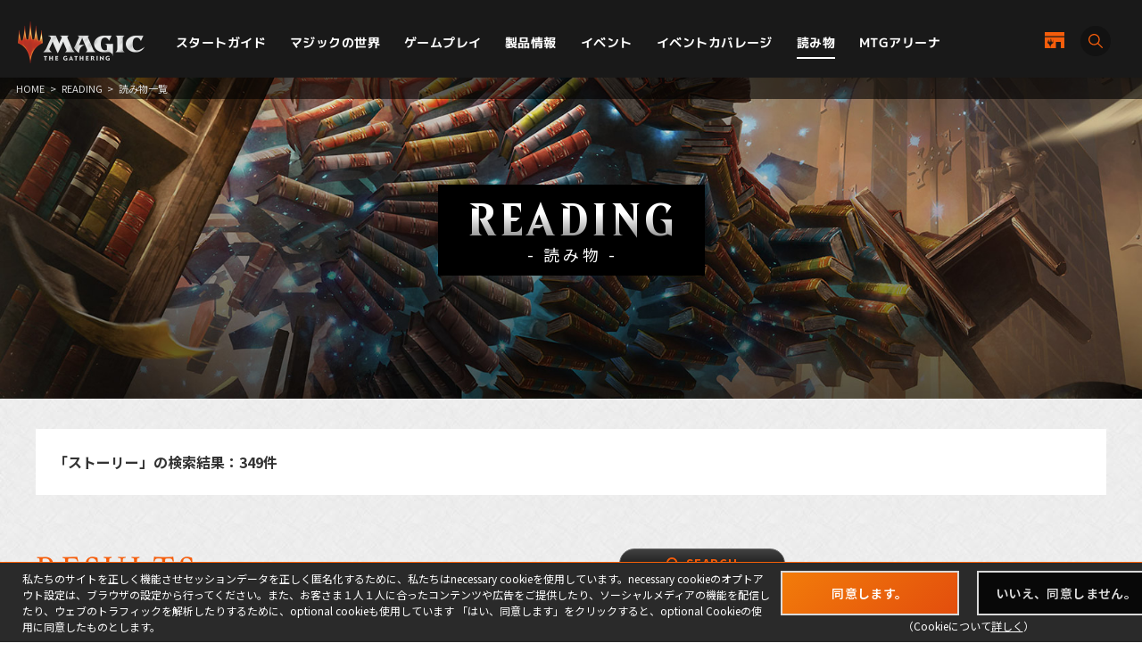

--- FILE ---
content_type: text/html; charset=UTF-8
request_url: https://mtg-jp.com/reading/topics/?p=160&q=&mainTag=&tag=35
body_size: 12781
content:
<!DOCTYPE html>
<html lang="ja">
<head prefix="og: http://ogp.me/ns# fb: http://ogp.me/ns/fb#  article: http://ogp.me/ns/article#">
        <!-- Google Tag Manager -->
    <script>(function(w,d,s,l,i){w[l]=w[l]||[];w[l].push({'gtm.start':
            new Date().getTime(),event:'gtm.js'});var f=d.getElementsByTagName(s)[0],
        j=d.createElement(s),dl=l!='dataLayer'?'&l='+l:'';j.async=true;j.src=
        'https://www.googletagmanager.com/gtm.js?id='+i+dl;f.parentNode.insertBefore(j,f);
    })(window,document,'script','dataLayer','GTM-KHJXXSN');</script>
    <!-- End Google Tag Manager -->
        <meta charset="UTF-8">
    <title>読み物｜マジック：ザ・ギャザリング 日本公式ウェブサイト</title>
    <meta name="description" content="世界中で５千万人を超えるプレイヤーとファンを持つ世界最高の戦略トレーディングカードゲーム、マジック：ザ・ギャザリングの日本公式ウェブサイト。">
    <meta name="keywords" content="読み物,マジック：ザ・ギャザリング, マジック, ウィザーズ, 公式, Magic: The Gathering">

    <meta http-equiv="X-UA-Compatible" content="IE=edge">
    <meta name="format-detection" content="telephone=no">
    <meta name="viewport" content="width=device-width, initial-scale=1.0">

        <meta name="twitter:card" content="summary_large_image">
    <meta name="twitter:site" content="@mtgjp">
    <meta property="fb:admins" content="443027549048253">
    <meta property="og:locale" content="ja_JP">
    <meta property="og:site_name" content="マジック：ザ・ギャザリング 日本公式ウェブサイト">
            <meta property="og:type" content="article">
        <meta property="og:url" content="https://mtg-jp.com/reading/topics/?p=160&q=&mainTag=&tag=35">
    <meta property="og:title" content="読み物｜マジック：ザ・ギャザリング 日本公式ウェブサイト">
    <meta property="og:description" content="世界中で５千万人を超えるプレイヤーとファンを持つ世界最高の戦略トレーディングカードゲーム、マジック：ザ・ギャザリングの日本公式ウェブサイト。">
        <meta property="og:image" content="https://mtg-jp.com/assets/images/common/og-image-20251226.png">
    
    <link rel="icon" href="/favicon.ico" type="image/vnd.microsoft.icon">
    <link rel="shortcut icon" href="/favicon.ico" type="image/vnd.microsoft.icon">
    <link rel="apple-touch-icon" sizes="152x152" href="/apple-touch-icon.png">

    <link href="https://fonts.googleapis.com/css?family=Crimson+Text:400,600|Jockey+One" rel="stylesheet">

    <link rel="stylesheet" href="/assets/css/font-awesome.min.css" type="text/css">
    <link rel="stylesheet" href="/assets/css/common.css?r=1742353177" type="text/css">
    <link rel="stylesheet" href="/assets/css/top.css?r=1660873023" type="text/css">
    <link rel="stylesheet" href="/assets/css/subpage.css?r=1742288459" type="text/css">
        <link rel="stylesheet" href="/assets/css/jquery-ui.css">
    <link rel="stylesheet" href="/assets/css/swiper.min.css">
    
    <!--NEW FORMAT-->
    <script type="text/javascript" src="/v2/assets/common/js/jquery3.6.0.min.js"></script>
    <script>
        $(function() {
            // 本文のマナ置換.
            $("body")[0].innerHTML =$("body")[0].innerHTML
                .replace(/\{G\/W\/P\}/g, '<img src="/img_sys/cardImages/common/gwp.png"  alt="{G/W/P}" style="vertical-align:middle; width:1em; height:1em;margin:0;">')
                .replace(/\{G\/U\/P\}/g, '<img src="/img_sys/cardImages/common/gup.png"  alt="{G/U/P}" style="vertical-align:middle; width:1em; height:1em;margin:0;">')
                .replace(/\{R\/W\/P\}/g, '<img src="/img_sys/cardImages/common/manasymbol_P_RW.png"  alt="{R/W/P}" style="vertical-align:middle; width:1em; height:1em;margin:0;">')
                .replace(/\{R\/G\/P\}/g, '<img src="/img_sys/cardImages/common/manasymbol_P_RG.png"  alt="{R/G/P}" style="vertical-align:middle; width:1em; height:1em;margin:0;">')
                .replace(/\{Ticket\}/g, '<img src="/img_sys/cardImages/common/ticket.png"  alt="{Ticket}" style="vertical-align:middle; width:1em; height:1em;margin:0;">')
                .replace(/\{TK\}/g, '<img src="/img_sys/cardImages/common/ticket.png"  alt="{TK}" style="vertical-align:middle; width:1em; height:1em;margin:0;">')
                .replace(/\{o?([WUBRGXYZCE]|\d+)\}/g, '<img src="/img_sys/cardImages/common/$1.png" alt="{$1}" style="vertical-align:middle; width:1em; height:1em;margin:0;">')
                .replace(/(\{([WUBRG2]).([WUBRGP])\})/g, '<img src="/img_sys/cardImages/common/$2$3.png" alt="$1" style="vertical-align:middle; width:1em; height:1em;margin:0;">')
                .replace(/\{(S|Snow|oS|Si)\}/g, '<img src="/img_sys/cardImages/common/Snow.png" alt="{S}" style="vertical-align:middle; width:1em; height:1em;margin:0;">')
                .replace(/\{(Tap|T)\}/g, '<img src="/img_sys/cardImages/common/Tap.png"  alt="{T}" style="vertical-align:middle; width:1em; height:1em;margin:0;">')
                .replace(/\{(Untap|Q)\}/g, '<img src="/img_sys/cardImages/common/Untap.png"  alt="{Q}" style="vertical-align:middle; width:1em; height:1em;margin:0;">')
                .replace(/\{PW\}/g, '<img src="/img_sys/cardImages/common/PW.png"  alt="{PW}" style="vertical-align:middle; width:1em; height:1em;margin:0;">')
                .replace(/\{CHAOS\}/g, '<img src="/img_sys/cardImages/common/Chaos.png"  alt="{CHAOS}" style="vertical-align:middle; width:1em; height:1em;margin:0;">');

        })
    </script>
    <script type="text/javascript" src="/v2/assets/common/js/ua.js"></script>
    <link href="/v2/assets/common/css/set.css" rel="stylesheet" type="text/css">
    <!-- fonts -->
    <link rel="preconnect" href="https://fonts.googleapis.com">
    <link rel="preconnect" href="https://fonts.gstatic.com" crossorigin>
    <link href="https://fonts.googleapis.com/css2?family=Noto+Sans+JP:wght@300;400;700&display=swap" rel="stylesheet">
    <link href="https://fonts.googleapis.com/css2?family=Cormorant+Garamond:wght@700&display=swap" rel="stylesheet">
    <link href="https://fonts.googleapis.com/css2?family=M+PLUS+1p:wght@400;500;700&display=swap" rel="stylesheet">
    <!-- inview -->
    <link rel="stylesheet" href="/v2/assets/common/js/animate.3.5.1.min.css" />
    <!-- remodal -->
    <link rel="stylesheet" href="/v2/assets/common/js/remodal/remodal.css">
    <link rel="stylesheet" href="/v2/assets/common/js/remodal/remodal-default-theme.css">
<!-- Google Analytics -->
<script type="text/javascript">
    (function(i,s,o,g,r,a,m){i['GoogleAnalyticsObject']=r;i[r]=i[r]||function(){
        (i[r].q=i[r].q||[]).push(arguments)},i[r].l=1*new Date();a=s.createElement(o),
        m=s.getElementsByTagName(o)[0];a.async=1;a.src=g;m.parentNode.insertBefore(a,m)
    })(window,document,'script','//www.google-analytics.com/analytics.js','ga');

    ga('create', 'UA-11869823-1', 'auto');
    ga('send', 'pageview');

</script>
<!-- End Google Analytics -->
</head><body>
    <div id="fb-root"></div>
    <script>(function(d, s, id) {
      var js, fjs = d.getElementsByTagName(s)[0];
      if (d.getElementById(id)) return;
      js = d.createElement(s); js.id = id;
      js.src = 'https://connect.facebook.net/ja_JP/sdk.js#xfbml=1&version=v2.11';
      fjs.parentNode.insertBefore(js, fjs);
    }(document, 'script', 'facebook-jssdk'));</script>
   
    <div id="wrap">

		<!-- Google Tag Manager (noscript) -->
<noscript><iframe src="https://www.googletagmanager.com/ns.html?id=GTM-KHJXXSN"
                  height="0" width="0" style="display:none;visibility:hidden"></iframe></noscript>
<!-- End Google Tag Manager (noscript) -->
<header id="header" class="">
    <div class="flex_bet a_i_center">
        <div>
            <div class="flex_row a_i_center">
                <p id="site_id"><a href="/"><img src="/v2/assets/common/image/site_id.png" alt="Magic:The Gathering｜マジック：ザ・ギャザリング"></a></p>
                <nav id="gnavi">
                    <ul>
                        <li class="pulldown_bt"><a href="/startguide" >スタートガイド</a>
                            <ul>
                                <li><a href="/startguide/">トップ</a></li>
                                <li><a href="/startguide/knowledge">基礎知識</a></li>
                                <li><a href="/startguide/glossary/">基本用語集</a></li>
                                <li><a href="/howtoplay">遊び方</a></li>
                            </ul>
                        </li>
                        <li class="pulldown_bt"><a href="/world" >マジックの世界</a>
                            <ul>
                                <li><a href="/world/">トップ</a></li>
                                <li><a href="/world/planeswalkers">プレインズウォーカー</a></li>
                                <li><a href="/world/planes">次元</a></li>
                                <li><a href="/world/story">マジックストーリー</a></li>
                            </ul>
                        </li>
                        <li class="pulldown_bt"><a href="/gameplay" >ゲームプレイ</a>
                            <ul>
                                <li><a href="/gameplay/">トップ</a></li>
                                <li><a href="/gameplay/format">フォーマット</a></li>
                                <li><a href="/gameplay/build_a_deck">デッキ構築</a></li>
                                <li><a href="/gameplay/rules">ルール文書</a></li>
                            </ul>
                        </li>
                        <li class="pulldown_bt"><a href="/products" >製品情報</a>
                            <ul>
                                <li><a href="/products/">トップ</a></li>
                                <li><a href="/products/card-gallery/">カードギャラリー</a></li>
                            </ul>
                        </li>
                        <li class="pulldown_bt"><a href="/events" >イベント</a>
                            <ul>
                                <li><a href="/events/">トップ</a></li>
                                <li><a href="/events/type/">イベント種別</a></li>
                                <li><a href="/events/search/">店舗イベント検索</a></li>
                                <li><a href="/events/proplay/">プロプレイ</a></li>
                                <li><a href="/events/hall_of_fame">殿堂プレイヤー</a></li>
                                <li><a href="/events/premier/">プレミアイベント日程</a></li>
                            </ul>
                        </li>
                        <li><a href="/coverage" >イベントカバレージ</a></li>
                        <li><a href="/reading" class="current">読み物</a></li>
                        <li><a href="/mtgarena" >MTGアリーナ</a></li>
                    </ul>
                </nav>
            </div>
        </div>
        <div id="header_r">
            <div class="flex_right a_i_center">
                <p id="header_shop_bt"><a href="/retail_shop/" class="flex_row a_i_center"><img src="/v2/assets/common/image/icon_shop.svg" alt=""><span>店舗一覧</span></a></p>
                <p id="header_search_bt"><a data-remodal-target="search_modal" class="flex_row a_i_center"><i><img src="/v2/assets/common/image/icon_search.svg" alt="サイト内検索"></i><span>SEARCH</span></a></p>
            </div>
        </div>

    </div>

    <!-- menu bt -->
    <div id="header_sp">
        <div id="menu_bt">
            <div id="menu_bt_inner">
                <div class="menu-trigger"> <span></span> <span></span> <span></span> </div>
            </div>
        </div>
    </div>
    <div id="sp_gnavi">
        <div id="sp_gnavi_inner">
            <div>
                <div class="ham_inner">
                    <p id="ham_logo"><a href="/"><img src="/v2/assets/common/image/site_id.png" alt="Magic:The Gathering｜マジック：ザ・ギャザリング"></a></p>
                    <ul id="ham_main_nav">
                        <li class=" sp_nav1 pulldown_bt_sp"><a href="/startguide" class="fade"><span>スタートガイド</span></a>
                            <ul>
                                <li><a href="/startguide/">トップ</a></li>
                                <li><a href="/startguide/knowledge">基礎知識</a></li>
                                <li><a href="/startguide/glossary/">基本用語集</a></li>
                                <li><a href="/howtoplay">遊び方</a></li>
                            </ul>
                            <span><span></span></span> </li>
                        <li class=" sp_nav2 pulldown_bt_sp"><a href="/world" class="fade"><span>マジックの世界</span></a>
                            <ul>
                                <li><a href="/world/">トップ</a></li>
                                <li><a href="/world/planeswalkers">プレインズウォーカー</a></li>
                                <li><a href="/world/planes">次元</a></li>
                                <li><a href="/world/story">マジックストーリー</a></li>
                            </ul>
                            <span><span></span></span> </li>
                        <li class=" sp_nav3 pulldown_bt_sp"><a href="/gameplay" class="fade"><span>ゲームプレイ</span></a>
                            <ul>
                                <li><a href="/gameplay/">トップ</a></li>
                                <li><a href="/gameplay/format">フォーマット</a></li>
                                <li><a href="/gameplay/build_a_deck">デッキ構築</a></li>
                                <li><a href="/gameplay/rules">ルール文書</a></li>
                            </ul>
                            <span><span></span></span> </li>
                        <li class=" sp_nav4 pulldown_bt_sp"><a href="/products" class="fade"><span>製品情報</span></a>
                            <ul>
                                <li><a href="/products/">トップ</a></li>
                                <li><a href="/products/card-gallery/">カードギャラリー</a></li>
                            </ul>
                            <span><span></span></span> </li>
                        <li class=" sp_nav5 pulldown_bt_sp"><a href="/events" class="fade"><span>イベント</span></a>
                            <ul>
                                <li><a href="/events/">トップ</a></li>
                                <li><a href="/events/type/">イベント種別</a></li>
                                <li><a href="/events/search/">店舗イベント検索</a></li>
                                <li><a href="/events/proplay/">プロプレイ</a></li>
                                <li><a href="/events/hall_of_fame">殿堂プレイヤー</a></li>
                                <li><a href="/events/premier/">プレミアイベント日程</a></li>
                            </ul>
                            <span><span></span></span> </li>
                        <li class=" sp_nav6"><a href="/coverage" class="fade"><span>イベントカバレージ</span></a></li>
                        <li class=" sp_nav7"><a href="/reading" class="fade"><span>読み物</span></a></li>
                        <li class=" sp_nav8"><a href="/mtgarena" class="fade"><span>MTGアリーナ</span></a></li>
                    </ul>
                    <ul class="ham_sns_icon flex_center">
                        <li><a href="https://twitter.com/mtgjp" target="_blank"><img src="/v2/assets/common/image/icon_x.png" alt="X"></a></li>
                        <li><a href="https://www.facebook.com/MagicTheGathering.jp/" target="_blank"><img src="/v2/assets/common/image/icon_fb.png" alt="Facebook"></a></li>
                        <li><a href="https://www.youtube.com/user/wizardsmtgjp" target="_blank"><img src="/v2/assets/common/image/icon_yt.png" alt="YouTube"></a></li>
                        <li><a href="https://www.twitch.tv/mtgjp" target="_blank"><img src="/v2/assets/common/image/icon_tc.png" alt="Twitch"></a></li>
                    </ul>
                    <ul class="ham_sales_icon flex_center a_i_center">
                        <li><a href="https://books.rakuten.co.jp/event/game/mtg/?scid=we_mtg_hp" target="_blank" id="gtm_rakuten_bt" onclick="ga('send', 'event', 'XXX','click', 'gtm_rakuten_bt' );"><img src="/v2/assets/common/image/logo_rakuten.png" alt="楽天ブックス"></a></li>
                        <li><a href="https://www.amazon.co.jp/stores/page/983E0F32-652B-4803-8C77-857A1B7DEC36" target="_blank" id="gtm_amazon_bt" onclick="ga('send', 'event', 'XXX','click', 'gtm_amazon_bt' );"><img src="/v2/assets/common/image/logo_amazon.png" alt="AMAZON"></a></li>
                    </ul>
                </div>
            </div>
        </div>
        <div id="gnavi_wrap_bg"></div>
    </div>
    <div id="overrayBg"></div>
    <div class="cardModalBox" id="cardModalBox" style="display: none;">
        <div class="content">
            <div class="img">
                <img src="/assets/images/common/card_placeholder.jpg" />
            </div>
            <div class="side">
                <p class="txt"><span class="cardName"></span><br>
                    <span class="manaCostImages"></span><br>
                <p class="sub"><span class="cardType"></span><br><span class="powerAndToughness"></span></p>
                </p>
                <p class="btn"><button>詳細を見る</button></p>
            </div>
            <br clear="both">
        </div>
        <p class="close">
            <span></span>
            <span></span>
        </p>
    </div>
</header>
        <main>
            <article>
                <div id="contents" class="reading-list reading-list-all reading">
					<div class="pankuzu">
						<ul>
							<li><a href="/">HOME</a></li>
							<li>&gt;</li>
							<li><a href="/reading/">READING</a></li>
							<li>&gt;</li>
							<li>読み物一覧</li>
						</ul>
					</div>
					<header class="page-title level3">
						<div>
							<h1><span>READING</span></h1>
							<small>- 読み物 -</small>
						</div>
               		</header>
               		
					<div class="inner">
												<div class="search-results">
							<div class="results-text">
								「ストーリー」の検索結果：<span>349件</span>
							</div>
						</div>
											
						<div class="reading-main">
							<span id="searchBlock" style="display:block;padding-top:100px;margin-top:-70px;" />
							<section class="list-article">
								<header class="sec-header">
									<div class="search-button">
										<p class="search modal" data-modal="tag-searchBox">
											<span class="icon"><img src="/assets/images/common/hd_ico_search.png" width="120" height="120"></span>SEARCH
										</p>
									</div>
									<h2>
																				<span class="en">RESULTS</span>
										<span class="jp">検索結果一覧</span>
																			</h2>
								</header>
																<ul>
																		<li><a href="https://mtg-jp.com/reading/ur/SNC/0035992/">
										<div>
											<p><span class="date">2022.5.4</span>
												<span class="category reading">読み物</span></p>
											<p>肉の庭｜ニューカペナの街角</p>
										</div>
									</a>
										<div class="tag-list">
																						<p><a href="?search&tag=36">翻訳記事</a></p>
																						<p><a href="?search&tag=35">ストーリー</a></p>
																					</div>
									</li>
																		<li><a href="https://mtg-jp.com/reading/translated/0035988/">
										<div>
											<p><span class="date">2022.4.29</span>
												<span class="category reading">読み物</span></p>
											<p>プレインズウォーカーのための『ニューカペナの街角』案内｜翻訳記事その他</p>
										</div>
									</a>
										<div class="tag-list">
																						<p><a href="?search&tag=36">翻訳記事</a></p>
																						<p><a href="?search&tag=107">ニューカペナの街角</a></p>
																						<p><a href="?search&tag=35">ストーリー</a></p>
																					</div>
									</li>
																		<li><a href="https://mtg-jp.com/reading/translated/0035973/">
										<div>
											<p><span class="date">2022.4.23</span>
												<span class="category reading">読み物</span></p>
											<p>『ニューカペナの街角』の伝説たち｜翻訳記事その他</p>
										</div>
									</a>
										<div class="tag-list">
																						<p><a href="?search&tag=36">翻訳記事</a></p>
																						<p><a href="?search&tag=107">ニューカペナの街角</a></p>
																						<p><a href="?search&tag=35">ストーリー</a></p>
																					</div>
									</li>
																		<li><a href="https://mtg-jp.com/reading/ur/SNC/0035934/">
										<div>
											<p><span class="date">2022.4.5</span>
												<span class="category reading">読み物</span></p>
											<p>サイドストーリー：野良猫のブルース｜ニューカペナの街角</p>
										</div>
									</a>
										<div class="tag-list">
																						<p><a href="?search&tag=36">翻訳記事</a></p>
																						<p><a href="?search&tag=107">ニューカペナの街角</a></p>
																						<p><a href="?search&tag=35">ストーリー</a></p>
																					</div>
									</li>
																		<li><a href="https://mtg-jp.com/reading/ur/SNC/0035933/">
										<div>
											<p><span class="date">2022.4.5</span>
												<span class="category reading">読み物</span></p>
											<p>メインストーリー第５話：天使の賛歌｜ニューカペナの街角</p>
										</div>
									</a>
										<div class="tag-list">
																						<p><a href="?search&tag=36">翻訳記事</a></p>
																						<p><a href="?search&tag=107">ニューカペナの街角</a></p>
																						<p><a href="?search&tag=35">ストーリー</a></p>
																					</div>
									</li>
																		<li><a href="https://mtg-jp.com/reading/ur/SNC/0035931/">
										<div>
											<p><span class="date">2022.4.4</span>
												<span class="category reading">読み物</span></p>
											<p>サイドストーリー：一家の父｜ニューカペナの街角</p>
										</div>
									</a>
										<div class="tag-list">
																						<p><a href="?search&tag=36">翻訳記事</a></p>
																						<p><a href="?search&tag=107">ニューカペナの街角</a></p>
																						<p><a href="?search&tag=35">ストーリー</a></p>
																					</div>
									</li>
																		<li><a href="https://mtg-jp.com/reading/ur/SNC/0035930/">
										<div>
											<p><span class="date">2022.4.4</span>
												<span class="category reading">読み物</span></p>
											<p>メインストーリー第４話：源｜ニューカペナの街角</p>
										</div>
									</a>
										<div class="tag-list">
																						<p><a href="?search&tag=36">翻訳記事</a></p>
																						<p><a href="?search&tag=107">ニューカペナの街角</a></p>
																						<p><a href="?search&tag=35">ストーリー</a></p>
																					</div>
									</li>
																		<li><a href="https://mtg-jp.com/reading/ur/SNC/0035918/">
										<div>
											<p><span class="date">2022.3.30</span>
												<span class="category reading">読み物</span></p>
											<p>サイドストーリー：自由の側｜ニューカペナの街角</p>
										</div>
									</a>
										<div class="tag-list">
																						<p><a href="?search&tag=36">翻訳記事</a></p>
																						<p><a href="?search&tag=107">ニューカペナの街角</a></p>
																						<p><a href="?search&tag=35">ストーリー</a></p>
																					</div>
									</li>
																		<li><a href="https://mtg-jp.com/reading/ur/SNC/0035917/">
										<div>
											<p><span class="date">2022.3.30</span>
												<span class="category reading">読み物</span></p>
											<p>メインストーリー第３話：試練｜ニューカペナの街角</p>
										</div>
									</a>
										<div class="tag-list">
																						<p><a href="?search&tag=36">翻訳記事</a></p>
																						<p><a href="?search&tag=107">ニューカペナの街角</a></p>
																						<p><a href="?search&tag=35">ストーリー</a></p>
																					</div>
									</li>
																		<li><a href="https://mtg-jp.com/reading/ur/SNC/0035914/">
										<div>
											<p><span class="date">2022.3.29</span>
												<span class="category reading">読み物</span></p>
											<p>サイドストーリー：何を見る｜ニューカペナの街角</p>
										</div>
									</a>
										<div class="tag-list">
																						<p><a href="?search&tag=36">翻訳記事</a></p>
																						<p><a href="?search&tag=107">ニューカペナの街角</a></p>
																						<p><a href="?search&tag=35">ストーリー</a></p>
																					</div>
									</li>
																		<li><a href="https://mtg-jp.com/reading/ur/SNC/0035913/">
										<div>
											<p><span class="date">2022.3.29</span>
												<span class="category reading">読み物</span></p>
											<p>メインストーリー第２話：汚れ仕事｜ニューカペナの街角</p>
										</div>
									</a>
										<div class="tag-list">
																						<p><a href="?search&tag=36">翻訳記事</a></p>
																						<p><a href="?search&tag=107">ニューカペナの街角</a></p>
																						<p><a href="?search&tag=35">ストーリー</a></p>
																					</div>
									</li>
																		<li><a href="https://mtg-jp.com/reading/ur/SNC/0035909/">
										<div>
											<p><span class="date">2022.3.28</span>
												<span class="category reading">読み物</span></p>
											<p>サイドストーリー：契約破り｜ニューカペナの街角</p>
										</div>
									</a>
										<div class="tag-list">
																						<p><a href="?search&tag=36">翻訳記事</a></p>
																						<p><a href="?search&tag=107">ニューカペナの街角</a></p>
																						<p><a href="?search&tag=35">ストーリー</a></p>
																					</div>
									</li>
																		<li><a href="https://mtg-jp.com/reading/ur/SNC/0035908/">
										<div>
											<p><span class="date">2022.3.28</span>
												<span class="category reading">読み物</span></p>
											<p>メインストーリー第１話：安住の地へ｜ニューカペナの街角</p>
										</div>
									</a>
										<div class="tag-list">
																						<p><a href="?search&tag=36">翻訳記事</a></p>
																						<p><a href="?search&tag=107">ニューカペナの街角</a></p>
																						<p><a href="?search&tag=35">ストーリー</a></p>
																					</div>
									</li>
																		<li><a href="https://downloads.ctfassets.net/s5n2t79q9icq/5MznpDSYZ7pjvIMIKJYl6N/fa7094e89e070697eda300d237ecf757/NEO_Manga_JP.pdf" target="_blank">
										<div>
											<p><span class="date">2022.3.14</span>
												<span class="category story">ストーリー</span></p>
											<p>『神河：輝ける世界』ストーリーコミック（PDF）｜マンガで分かる！Magic Story</p>
										</div>
									</a>
										<div class="tag-list">
																						<p><a href="?search&tag=34">漫画</a></p>
																						<p><a href="?search&tag=104">神河：輝ける世界</a></p>
																						<p><a href="?search&tag=35">ストーリー</a></p>
																					</div>
									</li>
																		<li><a href="https://mtg-jp.com/reading/storycomic/0035864/">
										<div>
											<p><span class="date">2022.3.14</span>
												<span class="category story">ストーリー</span></p>
											<p>マンガで分かる！ Magic Story『イニストラード：真紅の契り』編｜マンガで分かる！Magic Story</p>
										</div>
									</a>
										<div class="tag-list">
																						<p><a href="?search&tag=34">漫画</a></p>
																						<p><a href="?search&tag=103">イニストラード：真紅の契り</a></p>
																						<p><a href="?search&tag=35">ストーリー</a></p>
																						<p><a href="?search&tag=57">若月 繭子</a></p>
																						<p><a href="?search&tag=49">アノアデザイン</a></p>
																					</div>
									</li>
																		<li><a href="https://mtg-jp.com/reading/ur/NEO/0035794/">
										<div>
											<p><span class="date">2022.2.14</span>
												<span class="category reading">読み物</span></p>
											<p>サイドストーリー：在り方を定めるものは｜神河：輝ける世界</p>
										</div>
									</a>
										<div class="tag-list">
																						<p><a href="?search&tag=36">翻訳記事</a></p>
																						<p><a href="?search&tag=104">神河：輝ける世界</a></p>
																						<p><a href="?search&tag=35">ストーリー</a></p>
																					</div>
									</li>
																		<li><a href="https://mtg-jp.com/reading/translated/0035793/">
										<div>
											<p><span class="date">2022.2.12</span>
												<span class="category reading">読み物</span></p>
											<p>『神河：輝ける世界』の伝説たち｜翻訳記事その他</p>
										</div>
									</a>
										<div class="tag-list">
																						<p><a href="?search&tag=36">翻訳記事</a></p>
																						<p><a href="?search&tag=104">神河：輝ける世界</a></p>
																						<p><a href="?search&tag=35">ストーリー</a></p>
																					</div>
									</li>
																		<li><a href="https://mtg-jp.com/reading/ur/NEO/0035778/">
										<div>
											<p><span class="date">2022.2.9</span>
												<span class="category reading">読み物</span></p>
											<p>サイドストーリー：新紀元機関｜神河：輝ける世界</p>
										</div>
									</a>
										<div class="tag-list">
																						<p><a href="?search&tag=36">翻訳記事</a></p>
																						<p><a href="?search&tag=104">神河：輝ける世界</a></p>
																						<p><a href="?search&tag=35">ストーリー</a></p>
																					</div>
									</li>
																		<li><a href="https://mtg-jp.com/reading/ur/NEO/0035775/">
										<div>
											<p><span class="date">2022.2.8</span>
												<span class="category reading">読み物</span></p>
											<p>サイドストーリー：自省と再生の刃｜神河：輝ける世界</p>
										</div>
									</a>
										<div class="tag-list">
																						<p><a href="?search&tag=36">翻訳記事</a></p>
																						<p><a href="?search&tag=104">神河：輝ける世界</a></p>
																						<p><a href="?search&tag=35">ストーリー</a></p>
																					</div>
									</li>
																		<li><a href="https://mtg-jp.com/reading/translated/0035769/">
										<div>
											<p><span class="date">2022.2.4</span>
												<span class="category reading">読み物</span></p>
											<p>プレインズウォーカーのための『神河：輝ける世界』案内｜翻訳記事その他</p>
										</div>
									</a>
										<div class="tag-list">
																						<p><a href="?search&tag=36">翻訳記事</a></p>
																						<p><a href="?search&tag=104">神河：輝ける世界</a></p>
																						<p><a href="?search&tag=35">ストーリー</a></p>
																					</div>
									</li>
																	</ul>
																								<div class="pager">
									<ul class="pager-list">
																				<li><a href="?p=140&q=&mainTag=&tag=35#searchBlock"><span>&lt;</a></li>
																																								<li><a href="?p=60&q=&mainTag=&tag=35#searchBlock"><span>4</span></a></li>
																																								<li><a href="?p=80&q=&mainTag=&tag=35#searchBlock"><span>5</span></a></li>
																																								<li><a href="?p=100&q=&mainTag=&tag=35#searchBlock"><span>6</span></a></li>
																																								<li><a href="?p=120&q=&mainTag=&tag=35#searchBlock"><span>7</span></a></li>
																																								<li><a href="?p=140&q=&mainTag=&tag=35#searchBlock"><span>8</span></a></li>
																																								<li><a href="?p=160&q=&mainTag=&tag=35#searchBlock" class="active"><span>9</span></a></li>
																																								<li><a href="?p=180&q=&mainTag=&tag=35#searchBlock"><span>10</span></a></li>
																																								<li><a href="?p=200&q=&mainTag=&tag=35#searchBlock"><span>11</span></a></li>
																																								<li><a href="?p=220&q=&mainTag=&tag=35#searchBlock"><span>12</span></a></li>
																																								<li><a href="?p=240&q=&mainTag=&tag=35#searchBlock"><span>13</span></a></li>
																																								<li><a href="?p=260&q=&mainTag=&tag=35#searchBlock"><span>14</span></a></li>
																																								<li><a href="?p=180&q=&mainTag=&tag=35#searchBlock"><span>&gt;</span></a></li>
																			</ul>
								</div>
																
								<div class="btn-area">
									<ul>
										<li class="btnType01"><a href="/reading/"><span>読み物トップ</span></a></li>
									</ul>
								</div>
																
							</section>
						</div>
						
						
						
						<div class="reading-sub">
							<section class="sec-ranking">
								<header class="sec-header">
									<h2>
										<span class="en">RANKING</span>
										<span class="jp">ランキング</span>
									</h2>
								</header>
								<ul>
																		<li><a href="https://mtg-jp.com/reading/reading/iwashowdeck/0039224/">
										<div>
											<p><span class="icon"><img src="/assets/images/reading/icon-ranking1.png" width="69" height="56" class="1"></span><span class="category strategy">戦略記事</span></p>
											<p>今週のCool Deck：蘇るスピリット、スタンダードの隠れたコンボ（スタンダード）｜岩SHOWの「デイリー・デッキ」</p>
										</div>
									</a></li>
																		<li><a href="https://mtg-jp.com/reading/reading/iwashowdeck/0039220/">
										<div>
											<p><span class="icon"><img src="/assets/images/reading/icon-ranking2.png" width="69" height="56" class="1"></span><span class="category strategy">戦略記事</span></p>
											<p>とことん！スタンダー道！ボガート集結、待望のゴブリンデッキ（スタンダード）｜岩SHOWの「デイリー・デッキ」</p>
										</div>
									</a></li>
																		<li><a href="https://mtg-jp.com/reading/reading/iwashowdeck/0039232/">
										<div>
											<p><span class="icon"><img src="/assets/images/reading/icon-ranking3.png" width="69" height="56" class="1"></span><span class="category strategy">戦略記事</span></p>
											<p>ボロス・アグロ：注目の1枚、キンザーの歩哨（スタンダード）｜岩SHOWの「デイリー・デッキ」</p>
										</div>
									</a></li>
																		<li><a href="https://mtg-jp.com/reading/reading/iwashowdeck/0039234/">
										<div>
											<p><span class="icon"><img src="/assets/images/reading/icon-ranking4.png" width="69" height="56" class="1"></span><span class="category strategy">戦略記事</span></p>
											<p>ある1枚のストラテジー：《口達者な一年生、アビゲール》入り黒単（スタンダード）｜岩SHOWの「デイリー・デッキ」</p>
										</div>
									</a></li>
																		<li><a href="https://mtg-jp.com/reading/reading/translated/0039217/">
										<div>
											<p><span class="icon"><img src="/assets/images/reading/icon-ranking5.png" width="69" height="56" class="1"></span><span class="category reading">読み物</span></p>
											<p>『ローウィンの昏明』の伝説たち｜翻訳記事その他</p>
										</div>
									</a></li>
																	</ul>
							</section>
							
							<section class="sec-newest">
								<header class="sec-header">
									<h2>
										<span class="en">NEWEST</span>
										<span class="jp">最新の読み物</span>
									</h2>
								</header>
								
								<div class="newest-list">
									<ul>
																				<li><a href="https://mtg-jp.com/reading/iwashowdeck/0039244/">
											<div>
												<p><span class="date">2026.1.29</span><span class="category strategy">戦略記事</span></p>
												<p>とことん！スタンダー道！ティムールの戦告者が先陣を切る（スタンダード）｜岩SHOWの「デイリー・デッキ」</p>
											</div>
										</a></li>
																				<li><a href="https://mtg-jp.com/reading/publicity/0039242/">
											<div>
												<p><span class="date">2026.1.29</span><span class="category info">お知らせ</span></p>
												<p>「プロツアー『ローウィンの昏明』」観戦ガイド｜お知らせ</p>
											</div>
										</a></li>
																				<li><a href="https://mtg-jp.com/reading/iwashowdeck/0039234/">
											<div>
												<p><span class="date">2026.1.28</span><span class="category strategy">戦略記事</span></p>
												<p>ある1枚のストラテジー：《口達者な一年生、アビゲール》入り黒単（スタンダード）｜岩SHOWの「デイリー・デッキ」</p>
											</div>
										</a></li>
																				<li><a href="https://mtg-jp.com/reading/mm/0039222/">
											<div>
												<p><span class="date">2026.1.27</span><span class="category secret">開発秘話</span></p>
												<p>『ローウィンの昏明』展望デザイン提出文書 その2｜Making Magic -マジック開発秘話-</p>
											</div>
										</a></li>
																				<li><a href="https://mtg-jp.com/reading/iwashowdeck/0039232/">
											<div>
												<p><span class="date">2026.1.27</span><span class="category strategy">戦略記事</span></p>
												<p>ボロス・アグロ：注目の1枚、キンザーの歩哨（スタンダード）｜岩SHOWの「デイリー・デッキ」</p>
											</div>
										</a></li>
																				<li><a href="https://mtg-jp.com/reading/iwashowdeck/0039226/">
											<div>
												<p><span class="date">2026.1.26</span><span class="category strategy">戦略記事</span></p>
												<p>想起でパワーアップ！スーペリア・リアニメイト（スタンダード）｜岩SHOWの「デイリー・デッキ」</p>
											</div>
										</a></li>
										
									</ul>

									<p class="btnType01"><a href="/reading/topics/"><span>VIEW MORE</span></a></p>
								</div>

							</section>
							
							<section class="sec-category">
								<header class="sec-header">
									<h2>
										<span class="en">CATEGORY</span>
										<span class="jp">読み物カテゴリー</span>
									</h2>
								</header>
																<div class="category-box">
									<p class="category-title info">お知らせ</p>
									<ul class="category-list">
																			</ul>
								</div>
																<div class="category-box">
									<p class="category-title info">重要</p>
									<ul class="category-list">
																			</ul>
								</div>
																<div class="category-box">
									<p class="category-title strategy">戦略記事</p>
									<ul class="category-list">
																				<li><a href="https://mtg-jp.com/reading/iwashowdeck/">
											<figure><img src="https://mtg-jp.com/img_sys/series/iwashow_new.jpg" width="1920" height="1120" alt="岩SHOWの「デイリー・デッキ」"></figure>
											<div>
												<h3>岩SHOWの「デイリー・デッキ」</h3>
											</div>
										</a></li>
																				<li><a href="https://mtg-jp.com/reading/haranestandard/">
											<figure><img src="https://mtg-jp.com/img_sys/series/kenta_harane_788x450.jpg" width="1920" height="1120" alt="原根健太の徹底解説！スタンダード・アナライズ"></figure>
											<div>
												<h3>原根健太の徹底解説！スタンダード・アナライズ</h3>
											</div>
										</a></li>
																				<li><a href="https://mtg-jp.com/reading/yukuhirolimited/">
											<figure><img src="https://mtg-jp.com/img_sys/series/reading_list_yukuhiro_2.png" width="1920" height="1120" alt="行弘賢のよくわかる！リミテッド講座"></figure>
											<div>
												<h3>行弘賢のよくわかる！リミテッド講座</h3>
											</div>
										</a></li>
																				<li><a href="https://mtg-jp.com/reading/satolimited/">
											<figure><img src="https://mtg-jp.com/img_sys/series/reading_list_satolimited.jpg" width="1920" height="1120" alt="佐藤レイの「一歩踏み込む！」リミテッドの極意"></figure>
											<div>
												<h3>佐藤レイの「一歩踏み込む！」リミテッドの極意</h3>
											</div>
										</a></li>
																				<li><a href="https://mtg-jp.com/reading/ichikawapt/">
											<figure><img src="https://mtg-jp.com/img_sys/series/reading_list_ichikawa.jpg" width="1920" height="1120" alt="市川ユウキの「プロツアー参戦記」"></figure>
											<div>
												<h3>市川ユウキの「プロツアー参戦記」</h3>
											</div>
										</a></li>
																			</ul>
								</div>
																<div class="category-box">
									<p class="category-title pr">広報室</p>
									<ul class="category-list">
																				<li><a href="https://mtg-jp.com/reading/kochima/">
											<figure><img src="https://mtg-jp.com/img_sys/series/izumi.jpg" width="1920" height="1120" alt="こちらマジック広報室！！"></figure>
											<div>
												<h3>こちらマジック広報室！！</h3>
											</div>
										</a></li>
																				<li><a href="https://mtg-jp.com/reading/weeklymagicnews/">
											<figure><img src="https://mtg-jp.com/img_sys/series/reading_list_syukan.jpg" width="1920" height="1120" alt="週刊マジックニュース"></figure>
											<div>
												<h3>週刊マジックニュース</h3>
											</div>
										</a></li>
																			</ul>
								</div>
																<div class="category-box">
									<p class="category-title story">ストーリー</p>
									<ul class="category-list">
																				<li><a href="https://mtg-jp.com/reading/storycomic/">
											<figure><img src="https://mtg-jp.com/img_sys/series/reading_banner_manga.jpg" width="1920" height="1120" alt="マンガで分かる！Magic Story"></figure>
											<div>
												<h3>マンガで分かる！Magic Story</h3>
											</div>
										</a></li>
																				<li><a href="https://mtg-jp.com/reading/4koma/">
											<figure><img src="https://mtg-jp.com/img_sys/series/reading_list_4koma.jpg" width="1920" height="1120" alt="４コマ漫画まとめ読み！"></figure>
											<div>
												<h3>４コマ漫画まとめ読み！</h3>
											</div>
										</a></li>
																				<li><a href="https://mtg-jp.com/reading/ur/">
											<figure><img src="https://mtg-jp.com/img_sys/series/Story_DOM.jpg" width="1920" height="1120" alt="Magic Story -未踏世界の物語-"></figure>
											<div>
												<h3>Magic Story -未踏世界の物語-</h3>
											</div>
										</a></li>
																			</ul>
								</div>
																<div class="category-box">
									<p class="category-title secret">開発秘話</p>
									<ul class="category-list">
																				<li><a href="https://mtg-jp.com/reading/mm/">
											<figure><img src="https://mtg-jp.com/img_sys/series/reading_list_honyaku_makingmagic.jpg" width="1920" height="1120" alt="Making Magic -マジック開発秘話-"></figure>
											<div>
												<h3>Making Magic -マジック開発秘話-</h3>
											</div>
										</a></li>
																				<li><a href="https://mtg-jp.com/reading/pd/">
											<figure><img src="https://mtg-jp.com/img_sys/series/reading_list_honyaku_playdesign.jpg" width="1920" height="1120" alt="Play Design -プレイ・デザイン-"></figure>
											<div>
												<h3>Play Design -プレイ・デザイン-</h3>
											</div>
										</a></li>
																			</ul>
								</div>
																<div class="category-box">
									<p class="category-title column">コラム</p>
									<ul class="category-list">
																				<li><a href="https://mtg-jp.com/reading/kamaniki/">
											<figure><img src="https://mtg-jp.com/img_sys/series/kamaniki_394x225_a.jpg" width="1920" height="1120" alt="カマニキの《渦まく知識》：出張版"></figure>
											<div>
												<h3>カマニキの《渦まく知識》：出張版</h3>
											</div>
										</a></li>
																				<li><a href="https://mtg-jp.com/reading/special/">
											<figure><img src="https://mtg-jp.com/img_sys/series/reading_list_kikaku.jpg" width="1920" height="1120" alt="企画記事"></figure>
											<div>
												<h3>企画記事</h3>
											</div>
										</a></li>
																			</ul>
								</div>
																<div class="category-box">
									<p class="category-title reading">読み物</p>
									<ul class="category-list">
																				<li><a href="https://mtg-jp.com/reading/clotakacommander/">
											<figure><img src="https://mtg-jp.com/img_sys/series/200701_commander_reading_394x225.jpg" width="1920" height="1120" alt="クロタカの統率者図書館"></figure>
											<div>
												<h3>クロタカの統率者図書館</h3>
											</div>
										</a></li>
																				<li><a href="https://mtg-jp.com/reading/translated/">
											<figure><img src="https://mtg-jp.com/img_sys/series/reading_list_honyaku.jpg" width="1920" height="1120" alt="翻訳記事その他"></figure>
											<div>
												<h3>翻訳記事その他</h3>
											</div>
										</a></li>
																			</ul>
								</div>
															</section>
							
							<section class="sec-backnumber">
								<header class="sec-header ac-btn">
									<h2>
										<span class="en">BACK NUMBER</span>
										<span class="jp">連載終了</span>
										<i class="fa-chevron-circle-down fa"></i>
									</h2>
								</header>						

								<div class="ac-area">

									<ul class="backnumber-list-text">
																				<li><a href="https://mtg-jp.com/reading/bb/">Beyond the Basics -上級者への道-</a></li>
																				<li><a href="https://mtg-jp.com/reading/translated/ld/">Latest Developments -デベロップ最先端-</a></li>
																				<li><a href="https://mtg-jp.com/reading/translated/rc/">ReConstructed -デッキ再構築-</a></li>
																				<li><a href="https://mtg-jp.com/reading/translated/dd/">Daily Deck -今日のデッキ-</a></li>
																				<li><a href="https://mtg-jp.com/reading/translated/stf/">Savor the Flavor</a></li>
																				<li><a href="https://mtg-jp.com/reading/syababrawl/">射場本正巳の「ブロールのススメ」</a></li>
																				<li><a href="https://mtg-jp.com/reading/tsumura/">津村健志の「先取り！」スタンダード・アナライズ</a></li>
																				<li><a href="https://mtg-jp.com/reading/asahara3/">浅原晃の「プレミアイベント三大チェックポイント！」</a></li>
																				<li><a href="https://mtg-jp.com/reading/guffdailycard/">ガフ提督の「ためになる」今日の１枚</a></li>
																				<li><a href="https://mtg-jp.com/reading/syabac17/">射場本正巳の「統率者（2017年版）のススメ」</a></li>
																				<li><a href="https://mtg-jp.com/reading/kanekotabearuki/">かねこの！プロツアー食べ歩き！</a></li>
																				<li><a href="https://mtg-jp.com/reading/roncommander/">ロン・フォスターの統率者日記</a></li>
																				<li><a href="https://mtg-jp.com/reading/syabac16/">射場本正巳の「統率者（2016年版）のススメ」</a></li>
																				<li><a href="https://mtg-jp.com/reading/honobono/">マアヤのマジックほのぼの日記</a></li>
																				<li><a href="https://mtg-jp.com/reading/katerumagic/">金子と塚本の「勝てる！マジック」</a></li>
																				<li><a href="https://mtg-jp.com/reading/syabac15/">射場本正巳の「統率者（2015年版）のススメ」</a></li>
																				<li><a href="https://mtg-jp.com/reading/magictome/">週刊連載インタビュー「あなたにとってマジックとは？」</a></li>
																				<li><a href="https://mtg-jp.com/reading/worldswalk/">なかしゅー世界一周</a></li>
																				<li><a href="https://mtg-jp.com/reading/dailydeck/">中村修平の「デイリー・デッキ」</a></li>
																				<li><a href="https://mtg-jp.com/reading/syabaC14/">射場本正巳の「統率者(2014年版)のススメ」</a></li>
																				<li><a href="https://mtg-jp.com/reading/nakamuradraft/">中村修平の「ドラフトの定石！」</a></li>
																				<li><a href="https://mtg-jp.com/reading/aaprotour/">浅原晃の「プロツアー観戦ガイド」</a></li>
																				<li><a href="https://mtg-jp.com/reading/kajiprotour/">鍛冶友浩の「プロツアー観戦ガイド」</a></li>
																				<li><a href="https://mtg-jp.com/reading/wpn/">ウィザーズプレイネットワーク通信</a></li>
																				<li><a href="https://mtg-jp.com/reading/fmq/">Formal Magic Quiz</a></li>
																				<li><a href="https://mtg-jp.com/reading/gekijo/">週刊デッキ構築劇場</a></li>
																				<li><a href="https://mtg-jp.com/reading/variety/">木曜マジック・バラエティ</a></li>
																				<li><a href="https://mtg-jp.com/reading/kajidigital/">鍛冶友浩の「デジタル・マジック通信」</a></li>
																				<li><a href="https://mtg-jp.com/reading/kaji/">鍛冶友浩の「今週のリプレイ！」</a></li>
																				<li><a href="https://mtg-jp.com/reading/watanabe/">渡辺雄也の「リミテッドのススメ」</a></li>
																				<li><a href="https://mtg-jp.com/reading/combos/">「明日から使える！」渡辺リミテッド・コンボ術</a></li>
																				<li><a href="https://mtg-jp.com/reading/formats/">高橋優太の「このフォーマットを極めろ！」</a></li>
																				<li><a href="https://mtg-jp.com/reading/takahashi/">高橋優太の「このデッキを使え！」</a></li>
																				<li><a href="https://mtg-jp.com/reading/kuroda/">黒田正城の「エターナルへの招待」</a></li>
																				<li><a href="https://mtg-jp.com/reading/mitamura/">三田村リミテッド研究室</a></li>
																				<li><a href="https://mtg-jp.com/reading/metta/">新セットめった切り！</a></li>
																				<li><a href="https://mtg-jp.com/reading/singlecard/">シングルカードストラテジー</a></li>
																				<li><a href="https://mtg-jp.com/reading/planeswalker/">プレインズウォーカーレビュー</a></li>
																				<li><a href="https://mtg-jp.com/reading/mechanism/">メカニズムレビュー</a></li>
																				<li><a href="https://mtg-jp.com/reading/etc/">その他記事</a></li>
																			</ul>
								</div>
								
							</section>
						</div>
					</div>
               		
                </div>
            </article>
        </main>

		<div id="cookie-notice-box">
    <div class="cookie-notice-inner">
        <div class="cookie-left">
            私たちのサイトを正しく機能させセッションデータを正しく匿名化するために、私たちはnecessary cookieを使用しています。necessary cookieのオプトアウト設定は、ブラウザの設定から行ってください。また、お客さま１人１人に合ったコンテンツや広告をご提供したり、ソーシャルメディアの機能を配信したり、ウェブのトラフィックを解析したりするために、optional cookieも使用しています 「はい、同意します」をクリックすると、optional Cookieの使用に同意したものとします。
        </div>
        <div class="cookie-right">
            <ul>
                <li class="btnType01"><a class="hovered" id="cookie-agree-button" href="javascript:void(0)"><span>同意します。</span></a></li>
                <li class="btnType01"><a href="https://company.wizards.com/ja/legal/cookies" target="_blank"><span>いいえ、同意しません。</span></a></li>
            </ul>
            <p>（Cookieについて<a href="/cookie/" target="_blank">詳しく</a>）</p>
        </div>
    </div>
</div>
<footer>
    <div class="footer_sns_box">
        <ul class="flex_center h_alpha">
            <li><a href="https://twitter.com/mtgjp" target="_blank"><img src="/v2/assets/common/image/icon_x.png" alt="X"></a></li>
            <li><a href="https://www.facebook.com/MagicTheGathering.jp/" target="_blank"><img src="/v2/assets/common/image/icon_fb.png" alt="Facebook"></a></li>
            <li><a href="https://www.youtube.com/user/wizardsmtgjp" target="_blank"><img src="/v2/assets/common/image/icon_yt.png" alt="YouTube"></a></li>
            <li><a href="https://www.twitch.tv/mtgjp" target="_blank"><img src="/v2/assets/common/image/icon_tc.png" alt="Twitch"></a></li>
        </ul>
    </div>
    <div class="footer_sales_link_box">
        <ul class="flex_center a_i_center h_alpha">
            <li><a href="https://books.rakuten.co.jp/event/game/mtg/?scid=we_mtg_hp" target="_blank" id="gtm_rakuten_bt" onclick="ga('send', 'event', 'XXX','click', 'gtm_rakuten_bt' );"><img src="/v2/assets/common/image/logo_rakuten.png" alt="楽天ブックス"></a></li>
            <li><a href="https://www.amazon.co.jp/stores/page/983E0F32-652B-4803-8C77-857A1B7DEC36" target="_blank" id="gtm_amazon_bt" onclick="ga('send', 'event', 'XXX','click', 'gtm_amazon_bt' );"><img src="/v2/assets/common/image/logo_amazon.png" alt="AMAZON"></a></li>
        </ul>
    </div>
    <div class="footer_link_box">
        <ul class="flex_center">
            <li><a href="https://company.wizards.com/ja/legal/terms" target="_blank">利用規約</a></li>
            <li><a href="https://company.wizards.com/ja/legal/code-conduct" target="_blank">行動規範</a></li>
            <li><a href="https://company.wizards.com/ja/legal/wizards-coasts-privacy-policy" target="_blank">プライバシーポリシー</a></li>
            <li><a href="https://support.wizards.com/hc/en-us" target="_blank">カスタマーサポート</a></li>
            <li><a href="https://company.wizards.com/ja/legal/fancontentpolicy" target="_blank">ファンコンテンツ・ポリシー</a></li>
            <li><a href="https://company.wizards.com/ja/legal/wizards-coasts-privacy-policy#donotsell" target="_blank">個人情報の販売や共有を許可しない</a></li>
            <li><a href="/cookie">COOKIE</a></li>
            <li><a href="https://www.pr-today.net/a00382/" target="_blank">プレスリリース</a></li>
            <li><a href="/company">会社情報 </a></li>
            <li><a href="/customer/">お問い合わせ </a></li>
        </ul>
    </div>
    <div class="footer_logo_box">
        <ul class="flex_center a_i_center h_bright">
            <li><a href="/"><img src="/v2/assets/common/image/site_id.png" alt="Magic:The Gathering｜マジック：ザ・ギャザリング"></a></li>
            <li><a href="https://company.wizards.com/ja" target="_blank"><img src="/v2/assets/common/image/logo_wizards.png" alt="Wizards of the Coast LLC｜ウィザーズ・オブ・ザ・コースト"></a></li>
        </ul>
    </div>
    <small id="copyright">(C) 1993-2026 Wizards of the Coast LLC, <br>
        a subsidiary of Hasbro, Inc. All Rights Reserved.</small> </footer>
<!-- search -->
<div class="remodal search_modal" data-remodal-id="search_modal">
    <button data-remodal-action="close" class="remodal-close"></button>
    <div>
        <p>サイト内検索</p>
        <form action="/search/" method="GET">
        <input type="text" name="q" placeholder="フリーワード">
        <button class="modal_search_bt"><img src="/v2/assets/common/image/icon_search.svg" alt="検索" width="17">SEARCH</button>
        </form>
    </div>
</div>
<script type="text/javascript" src="/v2/assets/common/js/jquery_scrolltop.js"></script>
<script type="text/javascript" src="/v2/assets/common/js/jquery.easing.min.js"></script>
<script type="text/javascript" src="/v2/assets/common/js/format.js"></script>
<script type="text/javascript" src="/v2/assets/common/js/menu.js"></script>
<script src="/v2/assets/common/js/common.js?r=20250529"></script>
<!-- inview -->
<script src="/v2/assets/common/js/jquery.inview.1.1.2.min.js"></script>
<!-- remodal -->
<script src="/v2/assets/common/js/remodal/remodal.js"></script>
	</div>

	<div id="tag-searchBox" class="modalbox">
		<p class="close">
			<span></span>
			<span></span>
		</p>
		<form action="./">
			<p class="ttl">- 読み物内検索 -</p>
			<p class="input"><input name="q" type="text" placeholder="フリーワード" value=""></p>
			<p class="ttl">-ジャンル一覧-</p>
			<ul class="category-list">
								<li><a class="category reading " data-tagid="1" href="javascript:void(0);">読み物</a></li>
								<li><a class="category info " data-tagid="2" href="javascript:void(0);">重要</a></li>
								<li><a class="category strategy " data-tagid="3" href="javascript:void(0);">戦略記事</a></li>
								<li><a class="category pr " data-tagid="4" href="javascript:void(0);">広報室</a></li>
								<li><a class="category story " data-tagid="5" href="javascript:void(0);">ストーリー</a></li>
								<li><a class="category secret " data-tagid="6" href="javascript:void(0);">開発秘話</a></li>
								<li><a class="category column " data-tagid="7" href="javascript:void(0);">コラム</a></li>
								<li><a class="category info " data-tagid="8" href="javascript:void(0);">お知らせ</a></li>
							</ul>
						<p class="ttl">-タグ一覧-</p>
			<ul class="tag-list">
								<li><a  data-tagid="34" href="javascript:void(0);">漫画</a></li>
								<li><a  data-tagid="36" href="javascript:void(0);">翻訳記事</a></li>
								<li><a  data-tagid="31" href="javascript:void(0);">プレリリース</a></li>
								<li><a  data-tagid="27" href="javascript:void(0);">プロプレイ</a></li>
								<li><a  data-tagid="73" href="javascript:void(0);">MTGアリーナ</a></li>
								<li><a  data-tagid="124" href="javascript:void(0);">Secret Lair</a></li>
								<li><a  data-tagid="150" href="javascript:void(0);">マーベル スーパー・ヒーローズ</a></li>
								<li><a  data-tagid="148" href="javascript:void(0);">ミュータント タートルズ</a></li>
								<li><a  data-tagid="147" href="javascript:void(0);">ローウィンの昏明</a></li>
								<li><a  data-tagid="146" href="javascript:void(0);">アバター 伝説の少年アン</a></li>
								<li><a  data-tagid="142" href="javascript:void(0);">マーベル スパイダーマン</a></li>
								<li><a  data-tagid="141" href="javascript:void(0);">久遠の終端</a></li>
								<li><a  data-tagid="140" href="javascript:void(0);">FINAL FANTASY</a></li>
								<li><a  data-tagid="139" href="javascript:void(0);">タルキール：龍嵐録</a></li>
								<li><a  data-tagid="138" href="javascript:void(0);">霊気走破</a></li>
								<li><a  data-tagid="143" href="javascript:void(0);">イニストラード・リマスター</a></li>
								<li><a  data-tagid="137" href="javascript:void(0);">ファウンデーションズ</a></li>
								<li><a  data-tagid="136" href="javascript:void(0);">ダスクモーン：戦慄の館</a></li>
								<li><a  data-tagid="134" href="javascript:void(0);">ブルームバロウ</a></li>
								<li><a  data-tagid="133" href="javascript:void(0);">Assassin's Creed</a></li>
								<li><a  data-tagid="132" href="javascript:void(0);">モダンホライゾン３</a></li>
								<li><a  data-tagid="131" href="javascript:void(0);">サンダー・ジャンクションの無法者</a></li>
								<li><a  data-tagid="128" href="javascript:void(0);">Fallout</a></li>
								<li><a  data-tagid="127" href="javascript:void(0);">カルロフ邸殺人事件</a></li>
								<li><a  data-tagid="126" href="javascript:void(0);">ラヴニカ・リマスター</a></li>
								<li><a  data-tagid="125" href="javascript:void(0);">イクサラン：失われし洞窟</a></li>
								<li><a  data-tagid="123" href="javascript:void(0);">ドクター・フー</a></li>
								<li><a  data-tagid="122" href="javascript:void(0);">エルドレインの森</a></li>
								<li><a  data-tagid="119" href="javascript:void(0);">統率者マスターズ</a></li>
								<li><a  data-tagid="120" href="javascript:void(0);">指輪物語：中つ国の伝承</a></li>
								<li><a  data-tagid="121" href="javascript:void(0);">機械兵団の進軍：決戦の後に</a></li>
								<li><a  data-tagid="118" href="javascript:void(0);">機械兵団の進軍</a></li>
								<li><a  data-tagid="114" href="javascript:void(0);">ファイレクシア：完全なる統一</a></li>
								<li><a  data-tagid="117" href="javascript:void(0);">ドミナリア・リマスター</a></li>
								<li><a  data-tagid="115" href="javascript:void(0);">ジャンプスタート2022</a></li>
								<li><a  data-tagid="113" href="javascript:void(0);">兄弟戦争</a></li>
								<li><a  data-tagid="105" href="javascript:void(0);">Unfinity</a></li>
								<li><a  data-tagid="111" href="javascript:void(0);">団結のドミナリア</a></li>
								<li><a  data-tagid="112" href="javascript:void(0);">ユニバースビヨンド Warhammer 40,000</a></li>
								<li><a  data-tagid="110" href="javascript:void(0);">ダブルマスターズ2022</a></li>
								<li><a  data-tagid="108" href="javascript:void(0);">統率者レジェンズ：バルダーズ・ゲートの戦い</a></li>
								<li><a  data-tagid="107" href="javascript:void(0);">ニューカペナの街角</a></li>
								<li><a  data-tagid="104" href="javascript:void(0);">神河：輝ける世界</a></li>
								<li><a  data-tagid="103" href="javascript:void(0);">イニストラード：真紅の契り</a></li>
								<li><a  data-tagid="102" href="javascript:void(0);">イニストラード：真夜中の狩り</a></li>
								<li><a  data-tagid="101" href="javascript:void(0);">Jumpstart: Historic Horizons</a></li>
								<li><a  data-tagid="100" href="javascript:void(0);">フォーゴトン・レルム探訪</a></li>
								<li><a  data-tagid="99" href="javascript:void(0);">モダンホライゾン２</a></li>
								<li><a  data-tagid="98" href="javascript:void(0);">統率者（2021年版）</a></li>
								<li><a  data-tagid="96" href="javascript:void(0);">ストリクスヘイヴン：魔法学院</a></li>
								<li><a  data-tagid="97" href="javascript:void(0);">時のらせんリマスター</a></li>
								<li><a  data-tagid="95" href="javascript:void(0);">カルドハイム</a></li>
								<li><a  data-tagid="94" href="javascript:void(0);">統率者レジェンズ</a></li>
								<li><a  data-tagid="93" href="javascript:void(0);">ゼンディカーの夜明け</a></li>
								<li><a  data-tagid="88" href="javascript:void(0);">ダブルマスターズ</a></li>
								<li><a  data-tagid="90" href="javascript:void(0);">Jumpstart</a></li>
								<li><a  data-tagid="87" href="javascript:void(0);">基本セット2021</a></li>
								<li><a  data-tagid="86" href="javascript:void(0);">統率者（2020年版）</a></li>
								<li><a  data-tagid="85" href="javascript:void(0);">イコリア：巨獣の棲処</a></li>
								<li><a  data-tagid="84" href="javascript:void(0);">Unsanctioned</a></li>
								<li><a  data-tagid="83" href="javascript:void(0);">テーロス還魂記</a></li>
								<li><a  data-tagid="79" href="javascript:void(0);">エルドレインの王権</a></li>
								<li><a  data-tagid="75" href="javascript:void(0);">統率者（2019年版）</a></li>
								<li><a  data-tagid="74" href="javascript:void(0);">基本セット2020</a></li>
								<li><a  data-tagid="77" href="javascript:void(0);">モダンホライゾン</a></li>
								<li><a  data-tagid="76" href="javascript:void(0);">灯争大戦</a></li>
								<li><a  data-tagid="71" href="javascript:void(0);">ラヴニカの献身</a></li>
								<li><a  data-tagid="70" href="javascript:void(0);">アルティメットマスターズ</a></li>
								<li><a  data-tagid="63" href="javascript:void(0);">ラヴニカのギルド</a></li>
								<li><a  data-tagid="66" href="javascript:void(0);">統率者（2018年版）</a></li>
								<li><a  data-tagid="64" href="javascript:void(0);">基本セット2019</a></li>
								<li><a  data-tagid="65" href="javascript:void(0);">バトルボンド</a></li>
								<li><a  data-tagid="26" href="javascript:void(0);">ドミナリア </a></li>
								<li><a  data-tagid="25" href="javascript:void(0);">イクサランの相克</a></li>
								<li><a  data-tagid="23" href="javascript:void(0);">中級者向け</a></li>
								<li><a  data-tagid="22" href="javascript:void(0);">初心者向け</a></li>
								<li><a class="select" data-tagid="35" href="javascript:void(0);">ストーリー</a></li>
								<li><a  data-tagid="145" href="javascript:void(0);">あなたの街のティーチングマイスター</a></li>
								<li><a  data-tagid="32" href="javascript:void(0);">マジック初心者体験会</a></li>
								<li><a  data-tagid="29" href="javascript:void(0);">スタンダード</a></li>
								<li><a  data-tagid="82" href="javascript:void(0);">ヒストリック</a></li>
								<li><a  data-tagid="106" href="javascript:void(0);">アルケミー</a></li>
								<li><a  data-tagid="109" href="javascript:void(0);">エクスプローラー</a></li>
								<li><a  data-tagid="130" href="javascript:void(0);">タイムレス</a></li>
								<li><a  data-tagid="81" href="javascript:void(0);">パイオニア</a></li>
								<li><a  data-tagid="30" href="javascript:void(0);">モダン</a></li>
								<li><a  data-tagid="44" href="javascript:void(0);">レガシー</a></li>
								<li><a  data-tagid="62" href="javascript:void(0);">ヴィンテージ</a></li>
								<li><a  data-tagid="28" href="javascript:void(0);">ブースタードラフト</a></li>
								<li><a  data-tagid="69" href="javascript:void(0);">統率者戦</a></li>
								<li><a  data-tagid="60" href="javascript:void(0);">ブロール</a></li>
								<li><a  data-tagid="46" href="javascript:void(0);">パウパー</a></li>
								<li><a  data-tagid="42" href="javascript:void(0);">戦略記事</a></li>
								<li><a  data-tagid="43" href="javascript:void(0);">トピック</a></li>
								<li><a  data-tagid="67" href="javascript:void(0);">ユースアンバサダープログラム</a></li>
								<li><a  data-tagid="37" href="javascript:void(0);">小山 和志</a></li>
								<li><a  data-tagid="40" href="javascript:void(0);">堀川 優一</a></li>
								<li><a  data-tagid="68" href="javascript:void(0);">大久保 寛</a></li>
								<li><a  data-tagid="57" href="javascript:void(0);">若月 繭子</a></li>
								<li><a  data-tagid="129" href="javascript:void(0);">三輪 祐介</a></li>
								<li><a  data-tagid="92" href="javascript:void(0);">クロタカ</a></li>
								<li><a  data-tagid="50" href="javascript:void(0);">津村 健志</a></li>
								<li><a  data-tagid="91" href="javascript:void(0);">佐藤 レイ</a></li>
								<li><a  data-tagid="89" href="javascript:void(0);">原根 健太</a></li>
								<li><a  data-tagid="47" href="javascript:void(0);">市川 ユウキ</a></li>
								<li><a  data-tagid="48" href="javascript:void(0);">行弘 賢</a></li>
								<li><a  data-tagid="49" href="javascript:void(0);">アノアデザイン</a></li>
								<li><a  data-tagid="58" href="javascript:void(0);">浅原 晃</a></li>
								<li><a  data-tagid="45" href="javascript:void(0);">岩SHOW</a></li>
								<li><a  data-tagid="51" href="javascript:void(0);">Mark Rosewater</a></li>
								<li><a  data-tagid="52" href="javascript:void(0);">Gavin Verhey</a></li>
								<li><a  data-tagid="53" href="javascript:void(0);">Melissa DeTora</a></li>
							</ul>
						<p class="btn"><button><img src="/assets/images/common/hd_ico_search.png" width="17" alt="検索"/>SEARCH</button></p>
		</form>
	</div>

	<script src="/assets/js/jquery-ui.js"></script>
<script src="/assets/js/jquery.easing.1.3.js" type="text/javascript"></script>
<script src="/assets/js/common.js?r=0917" type="text/javascript"></script>
<script src="/assets/js/jquery.bxslider.js?r=202410" type="text/javascript"></script>
<script src="/assets/js/jquery.nicescroll.min.js" type="text/javascript"></script>
	<script src="/assets/js/articleSearch.js?r=180308"></script>
	<script>
		//バックナンバーアコーディオン
		$(function() {
			$(".ac-btn").click(function(){
				$(this).next(".ac-area").slideToggle();
				$(this).toggleClass("open");
			});
		});	
	</script>    
</body>
</html>

--- FILE ---
content_type: application/javascript
request_url: https://mtg-jp.com/assets/js/articleSearch.js?r=180308
body_size: 995
content:
var ArticleSearch = function() {

};

ArticleSearch.prototype.initialize = function() {
    this.setupTagSearch();
    this.setupMainTagSearch();
    this.setupSubmitButton();
};

// 送信ボタンのセットアップ.
ArticleSearch.prototype.setupSubmitButton = function() {

    var _this = this;

    $("#tag-searchBox2 .btn,#tag-searchBox .btn").off().on("click", function() {
        return _this.doTagSearch();
    });
};


// サブタグ検索のセットアップ.
ArticleSearch.prototype.setupTagSearch = function() {

    var _this = this;

    if($("#tag-searchBox2,#tag-searchBox").length == 1) {
        $("#tag-searchBox2 .tag-list li a,#tag-searchBox .tag-list li a").each(function() {
            $(this).on("click", function() {
                _this.tagNameClickHandler(this);
                return false;
            });
        });
    }
};



// サブタグのクリックハンドラ.
ArticleSearch.prototype.tagNameClickHandler = function(elm) {
    this.toggleActiveTag(elm);
};



// サブタグのアクティブ状態トグル.
ArticleSearch.prototype.toggleActiveTag = function(elm) {
    var toggleToOff = false;
    if($("#tag-searchBox2 .tag-list li a[class=select],#tag-searchBox .tag-list li a[class=select]")[0] == $(elm)[0]) {
        toggleToOff = true;
    }
    $("#tag-searchBox2 .tag-list li a,#tag-searchBox .tag-list li a").removeClass("select");
    if(!toggleToOff) {
        $(elm).addClass("select");
    }
};


// タグ検索実行.
ArticleSearch.prototype.doTagSearch = function() {
    var query = {};

    /***********************************************
     * メインタグの検索条件付与.
     * @type {*|jQuery|HTMLElement}
     ***********************************************/
    var mainTagElement = $("#tag-searchBox .category-list li a[class*=select]");
    if(mainTagElement.length != 0) {
        query.mainTag = mainTagElement.data("tagid");
    }

    /***********************************************
     * サブタグの検索条件付与.
     * @type {*|jQuery|HTMLElement}
     ***********************************************/
    var subTagElement = $("#tag-searchBox2 .tag-list li a[class=select],#tag-searchBox .tag-list li a[class=select]");
    if(subTagElement.length != 0) {
        query.tag = subTagElement.data("tagid");
    }

    /***********************************************
     * フリーワード.
     * @type {*|jQuery|HTMLElement}
     ***********************************************/
    var freeWordElement = $("#tag-searchBox input[name=q]");
    if(freeWordElement.length != 0) {
        query.q = freeWordElement.val();
    }

    this.submitSearch(query);
    return false;
};





// メインタグ検索のセットアップ.
ArticleSearch.prototype.setupMainTagSearch = function() {

    var _this = this;

    if($("#tag-searchBox").length == 1) {
        $("#tag-searchBox .category-list li a").each(function() {
            $(this).on("click", function() {
                return _this.mainTagNameClickHandler(this);
            });
        });
    }

};


// メインタグのクリックハンドラ.
ArticleSearch.prototype.mainTagNameClickHandler = function(elm) {
    this.toggleActiveMainTag(elm);
    return false;
};

// メインタグのアクティブ状態トグル.
ArticleSearch.prototype.toggleActiveMainTag = function(elm) {
    var toggleToOff = false;
    if($("#tag-searchBox .category-list li a[class*=select]")[0] == $(elm)[0]) {
        toggleToOff = true;
    }
    $("#tag-searchBox .category-list li a").removeClass("select");
    if(!toggleToOff) {
        $(elm).addClass("select");
    }
};







// 送信処理.
ArticleSearch.prototype.submitSearch = function(query) {
    var queryString = "";
    for(var key in query) {
        queryString += "&" + key + "=" + query[key];
    }
    location.href = '?search' + queryString;
}

var articleSearch = null;
$(function() {
    articleSearch = new ArticleSearch();
    articleSearch.initialize();
});